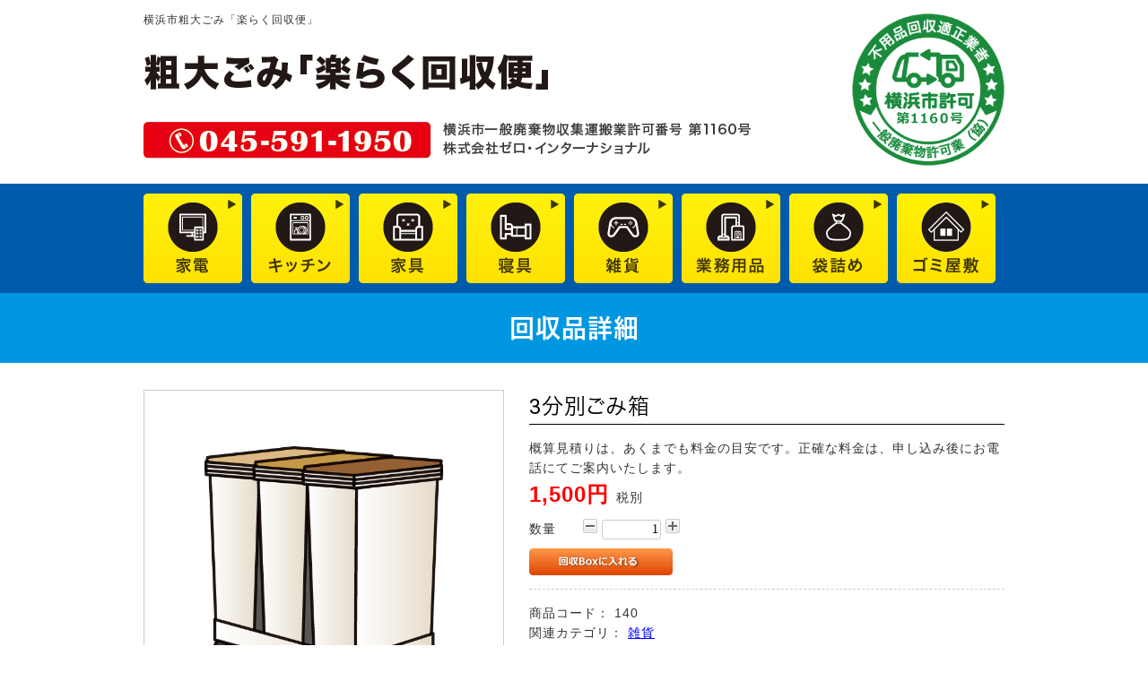

--- FILE ---
content_type: text/html; charset=UTF-8
request_url: https://www.rakurakuzicl.com/products/detail.php?product_id=151
body_size: 3972
content:
<?xml version="1.0" encoding="UTF-8"?>
<!DOCTYPE html PUBLIC "-//W3C//DTD XHTML 1.0 Transitional//EN" "http://www.w3.org/TR/xhtml1/DTD/xhtml1-transitional.dtd">

<html xmlns="http://www.w3.org/1999/xhtml" lang="ja" xml:lang="ja" class="LC_Page_Products_Detail">
<head>
<meta http-equiv="Content-Type" content="text/html; charset=UTF-8" />
<meta http-equiv="Content-Script-Type" content="text/javascript" />
<meta http-equiv="Content-Style-Type" content="text/css" />
<link rel="stylesheet" href="/user_data/packages/default/css/import.css" type="text/css" media="all" />
<link rel="alternate" type="application/rss+xml" title="RSS" href="https://www.rakurakuzicl.com/rss/" />
<script type="text/javascript" src="/js/css.js"></script>
<script type="text/javascript" src="/js/navi.js"></script>
<script type="text/javascript" src="/js/win_op.js"></script>
<script type="text/javascript" src="/js/site.js"></script>
<script type="text/javascript" src="/js/jquery-1.4.2.min.js"></script>
<title>楽らく回収便 / 3分別ごみ箱</title>
<link rel="shortcut icon" href="/user_data/packages/default/img/common/favicon.ico" />
<link rel="icon" type="image/vnd.microsoft.icon" href="/user_data/packages/default/img/common/favicon.ico" />

<script type="text/javascript">//<![CDATA[
    classCategories = {"__unselected":{"__unselected":{"name":"\u9078\u629e\u3057\u3066\u304f\u3060\u3055\u3044","product_class_id":"2643","product_type":"1"}},"__unselected2":{"#":{"classcategory_id2":"","name":"\u9078\u629e\u3057\u3066\u304f\u3060\u3055\u3044"},"#0":{"classcategory_id2":"0","name":"","stock_find":true,"price01":"","price02":"1,500\u5186","point":"0","product_code":"140","product_class_id":"2643","product_type":"1"}}};function lnOnLoad(){fnSetClassCategories(document.form1, ""); }
    $(function(){
        lnOnLoad();
    });
//]]></script>

<link rel="stylesheet" href="/skin/main.css" type="text/css">
<link rel="stylesheet" href="/datacss/style-960.css" type="text/css">
<link rel="stylesheet" href="/datacss/print.css" type="text/css" media="print">
<script type="text/javascript" src="//typesquare.com/accessor/script/typesquare.js?C2fmSg9~Yh4%3D&fadein=0" charset="utf-8"></script>
<script type="text/javascript" src="https://ajax.googleapis.com/ajax/libs/jquery/1.9.0/jquery.min.js"></script>
<script type="text/javascript" src="/datajs/pagetop.js"></script>
<script type="text/javascript" src="/dropdown/dropdown.js" charset="shift_jis"></script>
</script>
<script type="text/javascript" src="/datajs/iPhone.js" charset="shift_jis"></script>

<!-- Google tag (gtag.js) -->
<script async src="https://www.googletagmanager.com/gtag/js?id=G-B2E13ZFF1B"></script>
<script>
  window.dataLayer = window.dataLayer || [];
  function gtag(){dataLayer.push(arguments);}
  gtag('js', new Date());
  gtag('config', 'UA-115861508-43');
  gtag('config', 'G-B2E13ZFF1B');
</script>


</head>

<!-- ▼BODY部 スタート -->

<body>

<noscript>
    <p>JavaScript を有効にしてご利用下さい.</p>
</noscript>

<div class="frame_outer">
    <a name="top" id="top"></a>

                            <div class="headertop-Area">
	<div id="head_box">
		<div id="h1Area">
			<div id="h1top">
			<h1>横浜市粗大ごみ「楽らく回収便」</h1>
			</div>
		</div>
			<div class="headertop-right">
			<img src="/skinimg/logo-right.png" title="横浜市許可" alt="横浜市許可" width="170" height="170">
			</div>
			<div class="headertop-left">
			<a href="/"><img src="/skinimg/logo-left.jpg" title="粗大ごみ「楽らく回収便」" alt="粗大ごみ「楽らく回収便」" width="700" height="120"></a>
			</div>
	</div>
</div>

		<div id="navi">
			<ul>
				<li><a href="/products/list.php?category_id=8"><img src="/skinimg/navi_btn01.png" title="家電" alt="家電" width="110" height="auto"></a></li>
				<li><a href="/products/list.php?category_id=12"><img src="/skinimg/navi_btn02.png" title="キッチン" alt="キッチン" width="110" height="auto"></a></li>
				<li><a href="/products/list.php?category_id=7"><img src="/skinimg/navi_btn03.png" title="家具" alt="家具" width="110" height="auto"></a></li>
				<li><a href="/products/list.php?category_id=9"><img src="/skinimg/navi_btn04.png" title="寝具" alt="寝具" width="110" height="auto"></a></li>
				<li><a href="/products/list.php?category_id=13"><img src="/skinimg/navi_btn05.png" title="雑貨" alt="雑貨" width="110" height="auto"></a></li>
				<li><a href="/products/list.php?category_id=10"><img src="/skinimg/navi_btn06.png" title="業務用品" alt="業務用品" width="110" height="auto"></a></li>
				<li><a href="/products/list.php?category_id=11"><img src="/skinimg/navi_btn07.png" title="袋詰め" alt="袋詰め" width="110" height="auto"></a></li>
				<li><a href="/products/list.php?category_id=14"><img src="/skinimg/navi_btn08.png" title="大量ごみ" alt="大量ごみ" width="110" height="auto"></a></li>
			</ul>
		</div>        
<div id="mainArea">
	<div id="mainbackArea">
		<div id="one_maincolumn">
			<div id="two_center_column">


                        
                        
                <div
                            id="one_maincolumn"
                        class="main_column"
        >
                                    
            <!-- ▼メイン -->
            <script type="text/javascript" src="/js/products.js"></script>
<script type="text/javascript" src="/js/jquery.facebox/facebox.js"></script>
<link rel="stylesheet" type="text/css" href="/js/jquery.facebox/facebox.css" media="screen" />
<script type="text/javascript">//<![CDATA[
    // 規格2に選択肢を割り当てる。
    function fnSetClassCategories(form, classcat_id2_selected) {
        var $form = $(form);
        var product_id = $form.find('input[name=product_id]').val();
        var $sele1 = $form.find('select[name=classcategory_id1]');
        var $sele2 = $form.find('select[name=classcategory_id2]');
        setClassCategories($form, product_id, $sele1, $sele2, classcat_id2_selected);
    }
    $(document).ready(function() {
        $('a.expansion').facebox({
            loadingImage : '/js/jquery.facebox/loading.gif',
            closeImage   : '/js/jquery.facebox/closelabel.png'
        });
    });
    
	function mainasu(){
		document.form1.quantity.value--;
		if(document.form1.quantity.value<1){
			document.form1.quantity.value = 1;
		}
	}
	function kasan(){
		document.form1.quantity.value++;
	}
//]]></script>
<style>

#btn_minus{
	cursor: pointer;
	width:16px;
	height:16px;
	background-image:url("/systemimg/btn_minus.jpg");
	display: inline-block;
}
#btn_plus{
	cursor: pointer;
	width:16px;
	height:16px;
	background-image:url("/systemimg/btn_plus.jpg");
	display: inline-block;
}
</style>

<div class="daititlebox mb_30">
<h2>回収品詳細</h2>
</div>

<div id="undercolumn">

<form name="form1" id="form1" method="post" action="?">
<input type="hidden" name="transactionid" value="02a27eda25b4e3748144b55f6c9675040c4f17e2" />

	<div class="ec-photobox">
		<!--★画像★-->
	<img src="/upload/save_image/07191143_5b4ffae00dfe1.png" width="500" height="500" alt="3分別ごみ箱" class="picture" />
	</div>

	<div class="ec-mainbox">

		<!--★商品名★-->
		<div class="ec-namebox">
		<h2>3分別ごみ箱</h2>
		</div>

		<!--★詳細メインコメント★-->
		<div class="ec-introduction">
		概算見積りは、あくまでも料金の目安です。正確な料金は、申し込み後にお電話にてご案内いたします。
		</div>

		<!--★通常価格★-->
		
		<!--★販売価格★-->
		<div class="ec-saleprice">
		<span id="price02_default">1,500円</span><span id="price02_dynamic"></span>
		<span style="color:#333333;font-weight:normal;font-size:14px;">税別</span>
		</div>

		<input type="hidden" name="mode" value="cart" />
		<input type="hidden" name="product_id" value="151" />
		<input type="hidden" name="product_class_id" value="2643" id="product_class_id" />
		<input type="hidden" name="favorite_product_id" value="" />

		<!--★数量★-->
		
		<div class="ec-quantity">
			<div class="ec-leftbox">
			数量
			</div>
			<div class="ec-rightbox">
			<span id="btn_minus" onClick="mainasu();" >&nbsp;</span>
			<input type="text" class="box60" name="quantity" value="1" maxlength="9" style="" />
			<span id="btn_plus" onClick="kasan();" >&nbsp;</span>			
						</div>
		</div>

		<!--★規格★-->
		
		


		<!--▼買い物かご-->
		<div class="ec-cartin">
			<div class="cartin">
				<div class="cartin_btn">
					<div id="cartbtn_default">
					<!--★カゴに入れる★-->
					<a href="javascript:void(document.form1.submit())" onmouseover="chgImg('/user_data/packages/default/img/button/btn_cartin_on.jpg','cart');" onmouseout="chgImg('/user_data/packages/default/img/button/btn_cartin.jpg','cart');">
					<img src="/user_data/packages/default/img/button/btn_cartin.jpg" alt="カゴに入れる" name="cart" id="cart" /></a>
					</div>
				</div>
			</div>
			<div class="attention" id="cartbtn_dynamic"></div>
			
            <!--★お気に入り登録★-->
                    </div>
    <!--▲買い物かご-->

<hr>

		<!--★商品コード★-->
		<div class="ec-code">
		商品コード：<span id="product_code_default">
				140
				</span><span id="product_code_dynamic"></span>
		</div>

            <!--★ポイント★-->
            
		<!--★関連カテゴリ★-->
		<div class="relative_cat">
		関連カテゴリ：
									<a href="/products/list.php?category_id=13">雑貨</a>
											</div>

	<hr>
	</div>
</form>
</div>            <!-- ▲メイン -->

                                            </div>
        
                        
                        

			</div>
		</div>
	</div>
</div>



                <p id="page-top" class="typesquare_tags" style="bottom: 20px;"><a href="#WRAPPER" class="typesquare_tags">PageTop</a></p>

<div class="bottomtop-Area">
<div id="iraibox">
	<div id="main_text_c" class="typesquare_tags">
		家庭ごみは、横浜市が無料で収集しています。（粗大ごみは有料です）<br>
		横浜市では、大量の粗大ゴミは回収できない場合がありますので、一度、横浜市資源循環局でご確認ください。<br>
		横浜市で回収できない場合は、弊社の「楽らく回収便」をご利用ください。
	</div>

	<ul id="irai">
		<li><a href="/tel.html"><img src="/skinimg/irai01.jpg" title="お電話で見積り依頼" alt="お電話で見積り依頼" width="306" height="auto"></a></li>
		<li><a href="/email/mail/item.cgi"><img src="/skinimg/irai03.jpg" title="品目入力で見積り依頼" alt="品目入力で見積り依頼" width="306" height="auto"></a></li>
		<li><a href="/email/mail/photo.cgi"><img src="/skinimg/irai02.jpg" title="写真で見積り依頼" alt="写真で見積り依頼" width="306" height="auto"></a></li>
	</ul>
</div>
<img src="/skinimg/bottom_01.png" alt="粗大ごみ「楽らく回収便」" title="粗大ごみ「楽らく回収便」" width="960" height="220">
</div>

<div id="bottomArea">
<div id="footer">
<p>| <a href="http://www.rakurakuzicl.com/">HOME</a> | <a href="/rakuraku.html">楽らく回収便</a> | <a href="/flow.html">ご利用の流れ</a> | <a href="/company.html">運営会社</a> | <a href="/caution.html">無許可業者に注意</a> | <a href="/tel.html">お電話で見積もり依頼</a> |<br>| <a href="/email/mail/item.cgi">品目入力で見積り依頼</a> | <a href="/email/mail/photo.cgi">写真で見積り依頼</a> | <a href="/mypage/login.php">ログイン</a> | <a href="/cart/index.php">回収BOXの中</a> |</p><p>Copyright(C) 粗大ごみ「楽らく回収便」 All Right Reserved.</p>
</div>
</div>                    </div>

</body><!-- ▲BODY部 エンド -->

</html>

--- FILE ---
content_type: text/css
request_url: https://www.rakurakuzicl.com/user_data/packages/default/css/bloc.css
body_size: 2300
content:
@charset "utf-8";

/************************************************
 ブロック用
************************************************ */
/*** 目次 ***

▼ブロック共通
リスト
タイトル
ヘッダー上、フッター下のブロックエリア

▼各機能ブロックの指定
-新着情報
-現在のカゴの中
-カテゴリ
-ガイドリンク
-ログイン（サイド用）
-検索
-カレンダー
-おすすめ商品
    *メインカラム用 1カラム時 [one_maincolumn]
    *メインカラム用 2カラム時 [two_maincolumn_left]
                              [two_maincolumn_right]
    *メインカラム用 3カラム時 [three_maincolumn]
    *サイドカラム用           [side_column]
    *商品詳細のオススメ商品   [whobought_area]
 */


/* ==============================================
ブロック共通
/* ============================================= */
#container .block_body {
    background-color: #fff;
}
.side_column {
    overflow-x: hidden; /* IE6 表示乱れ防止 */
}
.side_column .block_outer {
    margin: 10px 7%;
}
.side_column .block_body,
.main_column .block_body {
    border: solid 1px #ccc;
    border-top: none;
}
.side_column .block_body .box {
    border: solid 1px #ccc;
    width: 145px;
}
.main_column .block_outer {
    margin-bottom: 20px;
}


/* リスト
----------------------------------------------- */
/* ログイン 検索条件 */
#container .block_outer .block_body dl.formlist {
    margin-bottom: 8px;
}
#container .block_outer .block_body dl.formlist dd {
    margin-bottom: 5px;
}
#container .block_outer .block_body dl.formlist dt {
    margin-bottom: 3px;
    padding-left: 15px;
    background: url("../img/icon/ico_arrow_03.gif") no-repeat left;
    font-size: 90%;
}
#container .block_outer .block_body dl.formlist span {
    vertical-align: top;
}


/* タイトル
----------------------------------------------- */
/* タイトルの背景 白 */
#login_area h2,
#search_area h2,
#calender_area h2,
#cart_area h2,
#cart h2 {
    padding: 5px 0 8px 10px;
    border-style: solid;
    border-color: #f90 #ccc #ccc;
    border-width: 1px 1px 0;
    background: url('../img/background/bg_tit_bloc_01.jpg') repeat-x left bottom;
    font-size: 14px;
}
#category_area h2 {
    border-top: solid 1px #f90;
    background: url('../img/background/bg_tit_bloc_01.jpg') repeat-x left bottom;
    padding: 5px 0 8px 10px;
    font-size: 14px;
}

/* タイトルの背景 オレンジ */
#recommend_area h2,
#news_area h2 {
    padding: 5px 0 8px 10px;
    border-style: solid;
    border-color: #f90 #ccc #ccc;
    border-width: 1px 1px 0;
    background: url('../img/background/bg_btn_bloc_02.jpg') repeat-x left bottom #fef3d8;
}


/* ==============================================
▼ヘッダー上、フッター下のブロックエリア
=============================================== */
div#topcolumn {
    margin: 0px;
    clear: both;
}
div#bottomcolumn {
    margin: 0px;
    clear: both;
}


/* ***********************************************
▼各機能ブロックの指定
/*********************************************** */

/* ===============================================
▼新着情報
=============================================== */
#news_area .block_body {
    padding: 10px;
}
#news_area .news_contents {
    padding-right: 10px;
    max-height: 260px;
    height: auto !important;
    height: 260px;
    overflow: auto;
    overflow-y: scroll;
}

#news_area dl.newslist {
    background: url("../img/background/line_dot_01.gif") repeat-x bottom;
}
#news_area dl.newslist dt {
    margin-bottom: 5px;
}
#news_area dl.newslist dd {
    margin-bottom: 10px;
    padding-bottom: 10px;
}
#news_area dl.end {
    padding: 10px 0;
    background: url("") no-repeat bottom;
}


/* ===============================================
▼現在のカゴの中
=============================================== */
#cart_area .information {
    padding: 10px;
}
#cart_area .postage {
    margin-top: 10px;
    padding-top: 10px;
    background: url("../img/background/line_dot_01.gif") repeat-x top;
}
#cart_area .postage .point_announce {
    padding: 2px 0 2px 20px;
    background: url("../img/icon/ico_price.gif") no-repeat left top;
}
#cart_area .btn {
    padding: 10px 0;
    background: url("../img/background/line_dot_01.gif") repeat-x top #f7f7e6;
    text-align: center;
}


/* ===============================================
▼カテゴリ
=============================================== */
#category_area .block_body {
    background-color: #fffaf0;
}

#category_area li {
    padding-left: 5px;
}
#category_area li.level1 {
    border-bottom: solid 1px #ccc;
}
#category_area li.level1 p {
    padding-left: 20px;
    margin: 7px 3px;
}
#category_area li.level1 p {
    background: url("../img/icon/ico_arrow_01.gif") 2px 3px no-repeat;
}
#category_area li.level1 li p {
    background: url("../img/icon/ico_level.gif") 7px 7px no-repeat;
}
#category_area li a {
    display: block;
    padding: 0;
}
a.onlink:link {
    color: #f00;
    text-decoration: underline;
}
a.onlink:visited {
    color: #f00;
}
a.onlink:hover {
    color: #f00;
}


/* ===============================================
▼ガイドリンク
=============================================== */
#guide_area {
    margin-top: 1em;
    border: none;
}
#guide_area li {
    margin-bottom: 5px;
    letter-spacing: -0.05em;
}
ul.button_like li {
    margin: 0;
    padding: 0 0 1px 0;
    background: url("../img/background/bg_btn_list.jpg") bottom repeat-x;
}
ul.button_like li a {
    margin: 0;
    padding: 10px 15px 10px 10px;
    border: 1px solid;
    border-bottom: none;
    border-color: #ccc;
    display: block;
    background: url("../img/icon/ico_arrow_02.gif") no-repeat right;
    text-decoration: none;
    outline: none;
}


/* ===============================================
▼ログイン（サイド用）
※ヘッダー用はbloc_alpha.css内に記述
=============================================== */
#container div#login_area .block_body {
    padding: 10px;
}

#container div#login_area .block_body p {
    margin-bottom: 5px;
}

#container div#login_area .block_body .btn {
    text-align: center;
}
#container .login_area dl.formlist {
    margin-bottom: 8px;
    width: 420px;
}
#container .login_area dl.formlist dt {
    margin-bottom: 3px;
    padding-left: 15px;
    color: #333;
    background: url("../img/icon/ico_arrow_03.gif") no-repeat left;
    width: 90px;
    float: left;
    font-size: 90%;
}
#container .login_area dl.formlist dd {
    margin-bottom: 5px;
    float: right;
    width: 300px;
    vertical-align: bottom;
    text-align: left;
}
#container div#login_area .block_body .mini {
    margin-top: 5px;
    letter-spacing: -0.01em;
}


/* ===============================================
▼検索
=============================================== */
div#search_area .block_body {
    padding: 10px;
}
div#search_area .block_body .btn {
    text-align: center;
}


/* ===============================================
▼カレンダー
=============================================== */
#calender_area {
    background-color: transparent;
    border: none;
}
#calender_area .block_body {
    padding: 10px 0;
    background-color: #f1f9fc;
}
#calender_area table {
    background: #fff;
    border: none;
    width: 150px;
    margin: 0 auto 5px;
    font-size: 90%;
}
#calender_area table td {
    padding: 1px 3px;
    border-top: 1px solid #ccc;
    border-right: none;
    text-align: center;
}
#calender_area th {
    padding: 1px 3px;
    background: #fff;
    border: none;
    text-align: center;
}
#calender_area table .month {
    margin-bottom: 5px;
    padding-left: 12px;
    background: url("../img/icon/ico_arrow_04.gif") no-repeat left;
    font-size: 120%;
}
#calender_area .off {
    color: #f00;
}
#calender_area .today {
    background-color: #FFF99D;
    font-weight: bold;
}
#calender_area .information {
    margin-left: 10px;
    font-size: 90%;
}


/* ===============================================
▼おすすめ商品
=============================================== */
/*
   tplファイルのマークアップが同じ項目
   メインカラム用 2カラム時 [two_maincolumn_left]
                            [two_maincolumn_right]
   メインカラム用 3カラム時 [three_maincolumn]
   サイドカラム用           [side_column]
   商品詳細のオススメ商品   [whobought_area]
=============================================== */
/* 共通
----------------------------------------------- */
#recommend_area .block_body,
#whobought_area .product_item {
    margin-bottom: 10px;
    padding: 10px 0 10px;
    border: none;
    background: url("../img/background/line_dot_01.gif") repeat-x bottom;
}

#recommend_area .block_body p,
#whobought_area .product_item p {
    margin: 0 0 5px 0;
}

#recommend_area .block_body img,
#whobought_area .product_item img {
    margin: 0 5px 0 0;
}

#recommend_area .block_body h3,
#whobought_area .product_item h3 {
    font-size: 100%;
    font-weight: normal;
}

/* サイドカラム用 */
.side_column #recommend_area .product_item {
    margin-bottom: 10px;
}


/* 画像
----------------------------------------------- */
/* メインカラム用 */
.main_column #recommend_area .block_body .productImage,
#whobought_area .product_item .productImage {
    margin-bottom: 10px;
    float: left;
    width: 90px;
}
/* サイドカラム用 */
.side_column #recommend_area .block_body .productImage {
    float: none;
    text-align: center;
    width: auto;
}


/* 左右の振り分け
----------------------------------------------- */
.main_column #recommend_area .product_item,
#whobought_area .product_item {
    float: left;
    width: 47.5%;
    padding-left: 1%;
    padding-right: 1%;
}


/* 商品説明テキスト
----------------------------------------------- */
/* メインカラム用 1カラム時*/
#one_maincolumn #recommend_area .block_body .productContents {
    float: right;
    width: 74%;
}

/* メインカラム用 2カラム時*/
#two_maincolumn_right #recommend_area .block_body .productContents,
#two_maincolumn_left #recommend_area .block_body .productContents,
#two_maincolumn_right #whobought_area .productContents,
#two_maincolumn_left #whobought_area .productContents {
    float: right;
    width: 74%;
}

/* メインカラム用 3カラム時*/
#three_maincolumn #recommend_area .block_body .productContents,
#three_maincolumn #whobought_area .productContents {
    float: right;
    width: 67%;
}

/* サイドカラム用 */
.side_column #recommend_area .block_body .productContents {
    clear: both;
}


--- FILE ---
content_type: text/css
request_url: https://www.rakurakuzicl.com/datacss/font.css
body_size: 1092
content:
/*Vup対応済み [no-14] */ 
/*cgi確認のみ [no-32] */ 
/***********************************************
font.css　1.7　2016-09-10　body:960px
***********************************************/

/*大タイトル***************************************/

.daititlebox{
	float: left;
	display:block;
	width: 100%;
	padding: 18px 0px 18px 0px;
	font-family:'Hiragino Kaku Gothic W7 JIS2004';
	color:#fff;
	font-size:2.8rem;
	line-height : 150%;
	font-weight:normal;
	clear:both;
	background:#0097E0;
	}

@media all and (-ms-high-contrast:none){
.daititlebox{
	float: left;
	display:block;
	width: 100%;
	padding: 16px 0px 20px 0px; /* IEハック用 */
	font-family:'Hiragino Kaku Gothic W7 JIS2004';
	color:#fff;
	font-size:2.8rem;
	line-height : 150%;
	font-weight:normal;
	clear:both;
	background:#0097E0;
	}
}

.daititlebox h2 {
	margin:0 auto;
	text-align:center;
	width: 960px;
	font-family:'Hiragino Kaku Gothic W6 JIS2004';
	color:#fff;
	font-size:2.8rem;
	line-height : 150%;
	font-weight:normal;
	clear:both;
	}


/*中タイトル***************************************/

.chutitlebox{
	margin:0 auto;
	display:block;
	width:960px;
	padding: 12px 0px 12px 0px;
	background: url(/skinimg/chu-titleback.png) ;
	background-position: top;
	background-repeat: repeat;
	font-family:'Hiragino Mincho W6 JIS2004';
	color:#000000;
	font-size:2.6rem;
	line-height : 160%;
	clear:both;
	}

@media all and (-ms-high-contrast:none){
.chutitlebox{
	margin:0 auto;
	display:block;
	width:960px;
	padding: 16px 0px 10px 0px; /* IEハック用 */
	background: url(/skinimg/chu-titleback.png) ;
	background-position: top;
	background-repeat: repeat;
	font-family:'Hiragino Mincho W6 JIS2004';
	color:#000000;
	font-size:2.6rem;
	line-height : 160%;
	clear:both;
	}
}

.chutitlebox h3 {
	margin:0 auto;
	text-align:center;
	width: 960px;
	font-family:'Hiragino Mincho W6 JIS2004';
	color:#000000;
	font-size:2.6rem;
	line-height : 160%;
	clear:both;
	}

/*******************

角ゴW5　'Hiragino Kaku Gothic W5 JIS2004'
角ゴW6　'Hiragino Kaku Gothic W6 JIS2004'
角ゴW7　'Hiragino Kaku Gothic W7 JIS2004'
明朝W5　'Hiragino Mincho W5 JIS2004'
明朝W6　'Hiragino Mincho W6 JIS2004'
明朝W7　'Hiragino Mincho W7 JIS2004'
丸ゴW5　'Hiragino Maru Gothic W5 JIS2004'
丸ゴW6　'Hiragino Maru Gothic W6 JIS2004'
丸ゴW8　'Hiragino Maru Gothic W8 JIS2004'
黎ミン M　'Reimin Y20 Medium'
黎ミン B　'Reimin Y20 Bold'
黎ミン H　'Reimin Y20 Heavy'
タイポス410　'Kan410Typos'
タイポス412　'Kan412Typos'
タイポス415　'Kan415Typos'
シャドウ　'Shin Go Shadow'
エンボス　'Shin Go Emboss'
ライン　'Shin Go Line'
太ライン　'Shin Go Futoline'
勘亭流　'Kanteiryu'
教科書体　'Kyoukasho ICA Medium'
楷書　'Kaisho MCBK1'
新聞明朝　'TBNPMincho L'
サンセリフ　'GSanSerif-B'

*******************/

/*旧書体***************************************/

/*Gothic*/
@font-face {
	font-family: 'Gothic';
	src: url('/font/Gothic.woff') format('woff');
	font-weight: 700;
	font-style: normal;
	}

/*Mincho*/
@font-face {
	font-family: 'Mincho';
	src: url('/font/Mincho.woff') format('woff');
	font-weight: 700;
	font-style: normal;
	}

/*Marumoji*/
@font-face {
	font-family: 'Marumoji';
	src: url('/font/Marumoji.woff') format('woff');
	font-weight: 700;
	font-style: normal;
	}

/*ブログ中タイトル***************************************/

.chutitlebox-blog {
	float:left;
	text-align: center;
	width:100%;
	padding: 0px 0px 15px 0px;
	box-sizing:border-box;
	border-bottom:solid 1px #898989;
	margin-bottom:30px;
	}
.chutitlebox-blog h2 {
	font-family:'Hiragino Kaku Gothic W5 JIS2004';
	color:#898989;
	font-size:2.4rem;
	line-height:140%;
	letter-spacing:1px;
	font-feature-settings: "palt";
	}



--- FILE ---
content_type: text/css
request_url: https://www.rakurakuzicl.com/datacss/pc-new-original.css
body_size: 3419
content:
/*Vup対応済み [no-15,no-29] */ 
/*cgi確認のみ [no-08,no-30] */ 
/***********************************************
pc-new-original.css　960　2017-08-29
***********************************************/

/* 新SEO　start*/

.seotitle {
float: left;
text-align: left;
width: 100%;
padding: 10px 0px 10px 80px;
box-sizing: border-box;
position: relative;
border-bottom: 2px solid #1E5199;
letter-spacing: 2px;
margin-bottom: 20px;
}

.seotitle h3 {
font-family: 'Hiragino Kaku Gothic W5 JIS2004';
font-size: 2rem;
color: #1E5199;
}

.seotitle span {
font-family: 'Roboto';
font-size: 6rem;
color: #1E5199;
position: absolute;
bottom: -10px;
left: 0;
line-height: 100%;
}

.seomokuji {
margin: 0 auto;
text-align: center;
padding:20px;
background:#ccf2ff;
float:left;
width:100%;
clear:both;
box-sizing: border-box;
}

.seomokuji1{
display:none;
}

.seomokuji2{
visibility:hidden;
height:0;
opacity:.2;
transition:all .5s ease-out;
}

.seomokuji1:checked~.seomokuji2{
visibility:visible;
padding-top:20px;
height:100%;
opacity:1;
}

.seomokuji3::after{
content:'[開く]';
margin-left:10px;
font-size:1.6rem;
}

.seomokuji3:hover::after{
text-decoration:underline;
}

.seomokuji1:checked+.seomokuji3::after{
margin-left:10px;
content:'[閉じる]';
font-size:1.6rem;
}

.seomokuji4 {
font-family:'Hiragino Kaku Gothic W4 JIS2004';
font-size:2.4rem;
vertical-align:-3px;
}

.seomokuji2 ol {
counter-reset:number;
list-style-type:none!important;
}

.seomokuji2 ol a {
text-decoration:none;
}

.seomokuji2 ol a:hover {
text-decoration:underline;
}

.seomokuji2 ol li {
position:relative;
line-height:20px;
padding: 10px 20px 5px 40px;
text-align:left;
font-family:'Hiragino Kaku Gothic W4 JIS2004';
font-size:1.6rem;
}

.seomokuji2 ol li:before{
position:absolute;
counter-increment:number;
content:counter(number);
display:inline-block;
background:#5c9ee7;
color:white;
font-size:1.6rem;
border-radius:50%;
left:0;
width:25px;
height:25px;
line-height:25px;
text-align:center;
top:50%;
-webkit-transform:translateY(-50%);
transform:translateY(-50%);
}

/* 新SEO　edd*/

/*------------------------------------------
2024-10-02 今中
------------------------------------------*/

#bottomArea {
	padding-bottom: 20px;
	}

.btop-mt {
	margin-bottom: 50px;
	}

.bbot-mt {
	margin: 50px 0;
	}

/*------------------------------------------
2021-03-31 今中
------------------------------------------*/

#one_blogArea {
	margin-bottom: 50px;
	}

.blogsub {
	border-top: 0px solid #0068B6;
	border-bottom: 0px solid #0068B6;
	margin: 20px 0px;
	width:680px;
	padding: 12px 10px 12px 10px;
	background: url(/skinimg/chu-titleback.png) ;
	background-position: top;
	background-repeat: repeat;
	font-family:'Hiragino Mincho W6 JIS2004';
	color:#000000;
	font-size:2.6rem;
	line-height : 160%;
	clear:both;
	}

@media all and (-ms-high-contrast:none){
.blogsub {
	border-top: 0px solid #0068B6;
	border-bottom: 0px solid #0068B6;
	margin: 20px 0px;
	width:680px;
	padding: 16px 10px 10px 10px; /* IEハック用 */
	background: url(/skinimg/chu-titleback.png) ;
	background-position: top;
	background-repeat: repeat;
	font-family:'Hiragino Mincho W6 JIS2004';
	color:#000000;
	font-size:2.6rem;
	line-height : 160%;
	clear:both;
	}
}

.blogsub h2 {
	margin:0 auto;
	text-align:center;
	width:680px;
	font-family:'Hiragino Mincho W6 JIS2004';
	color:#000000;
	font-size:2.6rem;
	line-height : 160%;
	clear:both;
	}

/*------------------------------------------
My original
------------------------------------------*/

.newsmainAria {
	border: 1px solid #0097E0;
}

/*--share--*/

#center-960{
	margin:0 auto;
	text-align:center;
	width:960px;
	}

.center-960{
	margin:0 auto;
	text-align:center;
	width:960px;
	}

.img_center{
	float:left;
	width:100%;
	}

.img_center img{
	margin:0 auto;
	text-align:center;
	}

.mt_10{
	margin-top:10px;
	}

.mt_20{
	margin-top:20px;
	}

.mt_30{
	margin-top:30px;
	}

.mb_10{
	margin-bottom:10px;
	}

.mb_20{
	margin-bottom:20px;
	}

.mb_30{
	margin-bottom:30px;
	}

.pt_10{
	padding-top:10px;
	}

.pt_20{
	padding-top:20px;
	}

.pt_30{
	padding-top:30px;
	}

.pb_10{
	padding-bottom:10px;
	}

.pb_20{
	padding-bottom:20px;
	}

.pb_30{
	padding-bottom:30px;
	}

#one_maincolumn{
	background-color:#ffffff;
	width:100%;
	padding: 0px 0px 50px 0px;
	}

#breadcrumbs {
	border-bottom: 1px dashed #333;
	}

#breadcrumbs ul li::before {
	content: " > ";
	color: #333;
	}
	
#footer p {
	margin: 0 auto;
	text-align: center;
	clear: both;
	font-size: 1.4rem;
	line-height: 160%;
	color: #333;
	}
	
#footer a,#footer a:link,#footer a:visited {
	text-decoration: none;
	color: #333;
	}
	
#breadcrumbs ul li {
	display: inline;
	list-style-type: none;
	color: #333;
	}

h2 img{
	margin:0 auto;
	text-align:center;
	}

#mainArea{
	background:#fff;
	}

/*--a:hover--*/

#bottom_box a:hover img{
    opacity: 0.5;
	transition: all  0.3s ease;
	}

.opacity a:hover img{
    opacity: 0.5;
	transition: all  0.3s ease;
	}

.maintop-Area a:hover img{
    opacity: 0.5;
	transition: all  0.3s ease;
	}

.bottomtop-Area a:hover img{
    opacity: 0.5;
	transition: all  0.3s ease;
	}

#navi a:hover img{
    opacity: 0.5;
	transition: all  0.3s ease;
	}

#page_title_imges{
	margin:0px;
	background:#fff;
	}

.maintop-Area{
	padding-bottom:30px;
	}

.headertop-right a:hover img{
    opacity: 0.5;
	transition: all  0.3s ease;
	}

/*------item-------*/

#system_area{
	float:left;
	width:100%;
	background:#fff;
	}

#system_box{
	margin:0 auto;
	width:960px;
	}

#kensaku_box{
	float:left;
	width:455px;
	margin:25px 0px;
	}

#submit_txt{
	float:left;
	width:275px;
	font-family:'Hiragino Kaku Gothic W4 JIS2004';
	color:#221815;
	font-size:1.5rem;
	margin:25px 0px;
	}

ul.itemlist{
	float:left;
	text-align:left;
	width:960px;
	}

ul.itemlist li{
	list-style-type: none;
	float: left;
	text-align: left;
	width: 154px;
	padding: 10px 10px;
	border: 1px solid #C9CACA;
	margin-right: 20px;
	margin-bottom: 20px;
	}

ul.itemlist li:nth-child(5n){
	list-style-type: none;
	float: left;
	text-align: left;
	width: 154px;
	padding: 10px 10px;
	border: 1px solid #C9CACA;
	margin-right: 0px;
	margin-bottom: 20px;
	}

ul.itemlist li:nth-child(5n+1){
	clear: both;
	}

ul.itemlist li img{
	max-width: 130px;
	height: auto;
	margin: 0 auto;
	text-align: center;
	}

.ajstbtn img{
	float:right;
	}

ul.itemlist li h5{
	font-family:'Hiragino Kaku Gothic W5 JIS2004';
	color:#221815;
	font-size:1.4rem;
	text-align:center;
	clear: both;
	}

ul.itemlist li p{
	font-family:'Hiragino Kaku Gothic W5 JIS2004';
	color:#221815;
	font-size:1.4rem;
	text-align:center;
	}

.mr_0{
	margin-right:0px;
	}

.biginput{
	font-family:'Hiragino Kaku Gothic W4 JIS2004';
	color:#221815;
	font-size:1.6rem;
	padding:10px 20px;
	}

#submit_txt{
	font-family:'Hiragino Kaku Gothic W4 JIS2004';
	color:#221815;
	font-size:1.5rem;
	padding-left:10px;
	width:300px;
	}

#search_box{
	float:left;
	width:960px;
	}

.item_box{
	float:left;
	width:960px;
	clear:both;
	margin-bottom:15px;
	}

p.page_list{
	float:left;
	width:100%;
	margin-bottom:20px;
	}

.kensaku_box input{
	margin-right:10px;
	}

img { -ms-interpolation-mode: Lanczos3; }

.headertop-right ul li{
	float:left;
	width:150px;
	}

.headertop-right ul li:first-child{
	margin-right:5px;
	}

/*---メイン---*/

#main_box_area{
	width:960px;
	margin:0 auto;
	padding:50px 0px 20px 0px;
	}

#main_box{
	float:left;
	width:960px;
	box-sizing: border-box;
	border:2px solid #fff;
	padding:20px;
	margin-bottom:20px;
	background:#005BAC;
	}

#main_box ul#ec_cate{
	float:left;
	width:100%;
	margin-top:30px;
	}

#main_box ul#ec_cate li{
	float:left;
	width:105px;
	margin-right:10px;
	}

#main_box ul#ec_cate li:last-child{
	margin-right:0px;
	}

.maintop-Area ul#irai{
	margin:0 auto;
	width:960px;
	}

.maintop-Area ul#irai li{
	float:left;
	width:306px;
	margin-right:21px;
	margin-bottom:20px;
	}

.maintop-Area ul#irai li:last-child{
	margin-right:0px;
	}

.bottomtop-Area ul#irai{
	margin:0 auto;
	width:960px;
	}

.bottomtop-Area ul#irai li{
	float:left;
	width:306px;
	margin-right:21px;
	margin-bottom:20px;
	}

.bottomtop-Area ul#irai li:last-child{
	margin-right:0px;
	}
	
.bottomtop-Area #iraibox{
	float:left;
	width:100%;
	border-bottom:1px solid #fff;
	padding-bottom:30px;
	margin-bottom:30px;
	}

#kensakubox{
	margin:0 auto;
	width:730px;
	}

#kensakubox form{
	float:left;
	width:375px;
	margin-right:15px;
	margin-top:5px;
	}
	
#kensakubox #kensaku_txt{
	width:330px;
	float:left;
	text-align:left;
	font-family:'Hiragino Kaku Gothic W5 JIS2004';
	color:#fff;
	font-size:1.6rem;
	line-height : 150%;
	}
	
#main_text{
	text-align:left;
	font-family:'Hiragino Kaku Gothic W5 JIS2004';
	color:#fff;
	font-size:1.6rem;
	line-height : 150%;
	}

#main_text_c{
	float:left;
	width:100%;
	text-align:center;
	font-family:'Hiragino Kaku Gothic W5 JIS2004';
	color:#fff;
	font-size:1.6rem;
	line-height : 150%;
	clear:both;
	margin-bottom:20px;
	}

#kensakubox input{
	float:left;
	text-align:left;
	}

input.btn{
	background:url(/skinimg/kensaku_btn.png) no-repeat;
	width:70px;
	height:40px;
	border:none;
	margin-left:10px;
	padding:0;
	}

input.txt{
	font-size:1.8rem;
	line-height : 150%;
	height:35px;
	}

body{
	background:#fff;
	}

.btn_area ul
	margin:0 auto;
	text-align:center;
	width:410px;
	}

.margin00{
	margin:0 auto;
	text-align:center;
	}

.sp-on {
	display:none;
	}

/*------------------------------------------
Vup
------------------------------------------*/

.blogentry{
	margin-bottom: 20px;
	}

.blogmes{
	float: left;
	text-align: justify;
	text-justify: inter-ideograph;
	width: 100%;
	margin-top: 0px;
	}

/*------------------------------------------
EC-cube
------------------------------------------*/

div#mypagecolumn{
	margin:0 auto;
	width:960px;
	}

	
/*------------------------------------------
フォトループ背景100％
------------------------------------------*/

.backloop{
	float:left;
	width:100%;
	background-repeat:no-repeat;
	padding-top: calc(1000 / 2000 * 100%); /* calc(画像高さ ÷ 画像横幅 × 100%) */
	background-size: cover;
	}

/*------------------------------------------
NwesBlog Area
------------------------------------------*/

/*新着情報のスクロールバー有無どちらでも正常に表示させるための定義*/

.newslist{
	float: left;
	text-align: left;
	width: 95%;
	}

/*新着情報の内容が入る箱（繰り返し）*/

.newszone{
	float: left;
	text-align: left;
	width: 100%;
	}

.newszone hr{
	float:left;
	text-align:left;
	border:1px solid #cccccc;
	border-left:0px solid #cccccc;
	border-right:0px solid #cccccc;
	border-bottom:0px solid #cccccc;
	width:100%;
	display:inline;
	margin:10px 0;
	}

ul.siderss{
	float:left;
	text-align:left;
	width:100%;
	margin-top: 10px;
	}

ul.siderss li{
	list-style-type:none;
	float:left;
	text-align:left;
	margin-right: 10px;
	}

/*メインニュースボックス*/

.newsbox img {
	float: right;
	text-align: right;
	padding: 10px 10px 10px 10px;
	}

#one_newsArea{
	width:470px;
	float:left;
	}

.newsmain hr{
	border-top:1px solid #cccccc;
	border-bottom:0px solid #cccccc;
	border-left:0px solid #cccccc;
	border-right:0px solid #cccccc;
	}

.mainrss{
	margin-top:5px;
	}

.newsmainAria .main_news img{
	max-width:200px;
	}
	
.newsmainAria .newsmain img{
	max-width:200px;
	}

.newsmainAria .newsmain hr{
	width:918px;
	}

/*メインブログボックス2個*/

#one_blogArea{
	float:left;
	width:470px;
	margin-left:18px;
	}

#one_blogArea .centerclear{
	width:auto;
	float:left;
	}

#one_blogArea .newszone img{
	margin:0 auto;
	text-align:center;
	max-width:416px;
	}

.newszone img{
	max-width:190px;
	}

#one_blogArea .sidenews {
	float: left;
	border: 1px solid #0068B6;
	padding: 10px 10px 10px 10px;
	width: 448px;
	}

#one_blogArea .sidenews b{
	color:#888;
	}

#one_blogArea .sidenews hr{
	float:left;
	text-align:left;
	border:1px solid #cccccc;
	border-left:0px solid #46B035;
	border-right:0px solid #46B035;
	border-bottom:0px solid #46B035;
	width:100%;
	display:inline;
	margin:5px 0;
	}

#one_newsArea .newsbox{
	float: left;
	text-align: left;
	width: 95%;
	}

#one_newsArea .newsbox img {
	margin: 0 auto;
	text-align: center;
	padding-bottom: 5px;
	max-width: 416px;
	float:none;
	padding:0px 0px 5px 0px;
	}

#one_newsArea .sidenews {
	float: left;
	border: 1px solid #0068B6;
	padding: 10px 10px 10px 10px;
	width: 448px;
	text-align:left;
	}

#one_newsArea .sidenews hr{
	float:left;
	text-align:left;
	border:1px solid #ccc;
	border-left:0px solid #46B035;
	border-right:0px solid #46B035;
	border-bottom:0px solid #46B035;
	width:100%;
	display:inline;
	margin:5px 0;
	}

p.newstitle{
	font-size: 1.4rem;
	color:#333333;
	font-weight:normal;
	}

.sidenews .rss{
	margin-top:10px;
	}

.sidenews b{
	color:#888;
	text-align:left;
	}
	
#one_blogArea{
	border:0px;
	}

/*メインブログボックス1個*/

.newsmainAria .newslist{
	width:100%;
	}

.newsmainAria .newszone img{
	float: right;
	text-align: right;
	padding: 10px 10px 10px 10px;
	}

.newsmainAria br{
	clear:left;
	}

/*コンテンツ側で一列の場合*/

.one-main-Area{
	float: left;
	text-align: left;
	clear: both;
	}

/*コンテンツ側で二列の場合*/

.two-main-Area{
	float: left;
	text-align: left;
	clear: both;
	}

#h1top{
	float:left;
	width:790px;
	}

h1{
	width:790px;
	}

#head_box{
	margin:0 auto;
	width:960px;
	}

#h1Area{
	width:790px;
	clear:none;
	}
	
.w100{
	float:left;
	width:100%;
	}

/*------------------------------------------
テンプレートArea
------------------------------------------*/

.headertop-Area{
	float:left;
	text-align: left;
	width:100%;
	clear: both;
	background:#fff;
	}

.headertop{
	margin:0 auto;
	text-align: left;
	clear: both;
	width:960px;
	}

.headertop-left{
	float: left;
	text-align: left;
	width:700px;
	padding:20px 0px;
	margin-right:90px;
	}

.headertop-right{
	float: right;
	text-align: left;
	width:170px;
	margin-bottom:20px;
	margin-top:15px;
	}

.headertop-Area img{
	margin: 0 auto;
	text-align: center;
	}

.headerbottom-Area{
	margin: 0 auto;
	text-align: center;
	width:960px;
	clear: both;
	}

.headerbottom-Area img{
	margin: 0 auto;
	text-align: center;
	}

.sidetop-Area{
	margin: 0 auto;
	text-align: center;
	width:960px;
	clear: both;
	}

.sidetop-Area img{
	margin: 0 auto;
	text-align: center;
	}

.sidebottom-Area{
	margin: 0 auto;
	text-align: center;
	width:960px;
	clear: both;
	}

.sidebottom-Area img{
	margin: 0 auto;
	text-align: center;
	}

.maintop-Area{
	float:left;
	text-align: center;
	width:100%;
	clear: both;
	background:#0097E0;
	border-bottom:1px solid #fff;
	}

.maintop-Area img{
	margin: 0 auto;
	text-align: center;
	}

	
.mainbottom-Area{
	margin: 0 auto;
	text-align: center;
	width:960px;
	clear: both;
	}

.mainbottom-Area img{
	margin: 0 auto;
	text-align: center;
	}

.bottomtop-Area{
	float:left;
	width:100%;
	clear: both;
	background:#0097E0;
	padding:40px 0px;
	}

.bottomtop-Area img{
	margin: 0 auto;
	text-align: center;
	}

.bottombottom-Area{
	margin: 0 auto;
	text-align: center;
	width:960px;
	clear: both;
	}

.bottombottom-Area img{
	margin: 0 auto;
	text-align: center;
	}

#main_box{
	width:960px;
	}

#navi{
	float:left;
	width:100%;
	padding:11px 0px;
	background:#005bac;
	}

#navi ul{
	width:960px;
	margin:0 auto;
	}

#navi li{
	float:left;
	width:110px;
	margin-right:10px;
	}

#navi li:last-child{
	margin-right:0px;
	}

/*------------------------------------------
h4タグ
------------------------------------------*/

h4{
	padding-top: 8px;
	font-family:'Hiragino Kaku Gothic W6 JIS2004';
	font-size : 2rem !important;
	line-height : 160%;
	color:#006abb;
	}





--- FILE ---
content_type: text/css
request_url: https://www.rakurakuzicl.com/datacss/pc-popupphoto.css
body_size: 601
content:

/*詳細ページの画像の位置*/

.slider img {
margin:0 auto;
text-align:center;
}

.popupphotoup-list {
margin:0 auto;
text-align:center;
padding-top: 100px;
}

.popupphotoup-nolist {
margin:0 auto;
text-align:center;
padding-top: 100px;
}

/*2022.12.19 井山（ポップアップフォト一覧）*/

ul.popupphotolist{
	float: left;
	text-align: left;
	width: 100%;
	}

ul.popupphotolist li{
	list-style-type: none;
	float: left;
	text-align: left;
	width: calc((100% - 60px) / 4);
	margin-left: 20px;
	}

ul.popupphotolist li img{
	margin: 0 auto;
	text-align: center;
	max-width: 100%;
	}

ul.popupphotolist li p{
	float: left;
	text-align: center;
	width: 100%;
	margin-top: 10px;
	}

ul.popupphotolist li:nth-child(4n + 1){
	clear: both;
	margin-left: 0px;
	}

ul.popupphotolist li:nth-child(n + 5){
	margin-top: 20px;
	}

/*48番の記事　拡大（モーダルウィンドウ）*/

.content{
	margin: 0 auto;
	padding: 40px;
	}

.modal{
	display: none;
	position: fixed;
	z-index: 10;
	top: 0;
	left: 0;
	width: 100%;
	height: 100%;
	}

.modal_bg{
	background: rgba(0,0,0,0.8);
	height: 100vh;
	position: absolute;
	width: 100%;
	}

.modal_content{
	background: #ffffff;
	left: 50%;
	padding: 50px;
	position: absolute;
	top: 50%;
	transform: translate(-50%,-50%);
	height: 90%;
	box-sizing: border-box;
	overflow-y: scroll;
	}

.modalclose{
	float: left;
	text-align:center;
	width: 100%;
	padding-top: 20px;
	}


--- FILE ---
content_type: text/css
request_url: https://www.rakurakuzicl.com/css/ec-cube.css
body_size: 62
content:
/***********************************************
ec-cube.css（PC用）　2018-8-13
***********************************************/





--- FILE ---
content_type: text/javascript
request_url: https://www.rakurakuzicl.com/datajs/pagetop.js
body_size: 6855
content:

// 48�Ԃ̋L���@�g��i���[�_���E�B���h�E�j
$(function(){
    $('.js-modal-open').each(function(){
        $(this).on('click',function(){
            var target = $(this).data('target');
            var modal = document.getElementById(target);
            $(modal).fadeIn();
            return false;
        });
    });
    $('.js-modal-close').on('click',function(){
        $('.js-modal').fadeOut();
        return false;
    }); 
});

// 46�Ԃ̌Â��L���@
// .kijiold46�N���X������<li>�v�f�����Ƀ����N�������<li>�N���b�N�Ŕ�Ԃ悤�ɂ���
$(function(){
	$('.kijiold46').each(function() {
		if ($(this).find('a').length > 0) {
			$(this).css('cursor', 'pointer');
			$(this).on('click', function(e) {
				const href = $(this).find('a').first().attr('href');
				window.location.href = href;
			});
		}
	});
  });

// ���삳��L��

	var scriptel = document.createElement('script');
	scriptel.src = "/datajs/ajaxzip3.js"; 
	document.head.appendChild(scriptel);
	function zip() {
	AjaxZip3.zip2addr('�X�֔ԍ�','','�s���{��','���Z��');
	}

// �y�[�W�̐擪�ɖ߂�

$(function() {
	var showFlag = false;
	var topBtn = $('#page-top');
	topBtn.css('bottom', '-100px');
	var showFlag = false;
	$(window).scroll(function () {
	if ($(this).scrollTop() > 100) {
	if (showFlag == false) {
	showFlag = true;
	topBtn.stop().animate({'bottom' : '20px'}, 200); 
	}
	} else {
	if (showFlag) {
	showFlag = false;
	topBtn.stop().animate({'bottom' : '-100px'}, 200); 
	}
	}
	});
    topBtn.click(function () {
	$('body,html').animate({
	scrollTop: 0
	}, 500);
	return false;
	});
	});

// �ʒu�̃G�t�F�N�g

$(function(){
	var effect_btm = 300; // ��ʉ�����ǂ̈ʒu�Ńt�F�[�h�����邩(px)
	var effect_move = 50; // �ǂ̂��炢�v�f�𓮂�����(px)
	var effect_time = 800; // �G�t�F�N�g�̎���(ms) 1�b�Ȃ�1000

	//�e�v�f�Ǝq�v�f��css���`
	$('.scroll-fade-row').css({
	opacity: 0
	});
	$('.scroll-fade-row').children().each(function(){
	$(this).css({
	opacity: 0,
	transform: 'translateY('+ effect_move +'px)',
	transition: effect_time + 'ms'
	});
	});

	// �X�N���[���܂��̓��[�h���邽�тɎ��s
	$(window).on('scroll load', function(){
	var scroll_top = $(this).scrollTop();
	var scroll_btm = scroll_top + $(this).height();
	var effect_pos = scroll_btm - effect_btm;

	//�G�t�F�N�g�����������Ƃ��A�q�v�f�����炵�ăt�F�[�h������
	$('.scroll-fade-row').each( function() {
	var this_pos = $(this).offset().top;
	if ( effect_pos > this_pos ) {
	$(this).css({
	opacity: 1,
	transform: 'translateY(0)'
	});
	$(this).children().each(function(i){
	$(this).delay(100 + i*200).queue(function(){
	$(this).css({
	opacity: 1,
	transform: 'translateY(0)'
	}).dequeue();
	});
	});
	}
	});
	});

	});

//������ǂރ{�^���̊J��

function docOpen(argNo){
	var wArea = document.getElementById("area"+argNo); // �S�̘̂g
	var wCheck= document.getElementById("ck"+argNo); // �`�F�b�N�{�b�N�X
	var wDoc= document.getElementById("doc"+argNo);// �����̃G���A

	if(wCheck.checked && wDoc.clientHeight){
		// �S�̘g�����𕶏��G���A�̍����{�{�^�������ɂ���
		wArea.style.height = parseInt(wDoc.clientHeight + 40)+"px";
	}else{
		wArea.style.height = "";
	}

	}

//�X�s�i�[�i�����j�{�^��

$(function(){
	var arySpinnerCtrl = [];
	var spin_speed = 20; //�ϓ��X�s�[�h
    
	//������������
	$('.btnspinner').on('touchstart mousedown click', function(e){
	if(arySpinnerCtrl['interval']) return false;
	var target = $(this).data('target');
	arySpinnerCtrl['target'] = target;
	arySpinnerCtrl['timestamp'] = e.timeStamp;
	arySpinnerCtrl['cal'] = Number($(this).data('cal'));
	//�N���b�N�͒P��̏����ɗ��߂�
	if(e.type == 'click'){
	spinnerCal();
	arySpinnerCtrl = [];
	return false;
	}
	//���������̏���
	setTimeout(function(){
	//�C���^�[�o�������s�� + �������̃C�x���g�^�C�v�X�^���v��v���Ɍv�Z����
	if(!arySpinnerCtrl['interval'] && arySpinnerCtrl['timestamp'] == e.timeStamp){
	arySpinnerCtrl['interval'] = setInterval(spinnerCal, spin_speed);
	}
	}, 500);
	});

	//������������ ��ʃX�N���[���������Ɋ܂�
	$(document).on('touchend mouseup scroll', function(e){
	if(arySpinnerCtrl['interval']){
	clearInterval(arySpinnerCtrl['interval']);
	arySpinnerCtrl = [];
	}
	});

	//�ϓ��v�Z�֐�
	function spinnerCal(){
	var target = $(arySpinnerCtrl['target']);
	var num = Number(target.val());
	num = num + arySpinnerCtrl['cal'];
	if(num > Number(target.data('max'))){
	target.val(Number(target.data('max')));
	}else if(Number(target.data('min')) > num){
	target.val(Number(target.data('min')));
	}else{
	target.val(num);
	}
	}

});

//���[�_���E�C���h�E

	$(function () {
	$('#openModal').click(function(){
	$('#modalArea').fadeIn();
	});
	$('#closeModal , #modalBg').click(function(){
	$('#modalArea').fadeOut();
	});
	});

//Google�T�C�g������

$(function () {
	$('#searchbutton').click(function() {
	$("#footer_google").toggle();
	$('html,body').animate({
	scrollTop : $('#footer_google').offset().top
	}, 'fast');
	return false;
	});
	$('#searchbutton').css('cursor','pointer');
	$('#footer_google').hide();

});

//�c�i�r���̓���iiframe�j

function iframefit(){
	$('#videoframe').each(function(){
	$(this).css('margin','0px 0px -11px 0px');
	$(this).css('padding','0px');
	$(this).css('width','100%');
	var width =  $(this).width();
	var height = width*(9/16);
	$(this).css('height',height);
	});
}
$(document).ready(function(){
	iframefit();
});
$(window).resize(function(){
	iframefit();
});

//window.open()�ŏ��� 

function m_win(url,windowname,width,height) {
 var features="location=no, menubar=no, status=yes, scrollbars=yes, resizable=yes, toolbar=no";
 if (width) {
  if (window.screen.width > width)
   features+=", left="+(window.screen.width-width)/2;
  else width=window.screen.width;
  features+=", width="+width;
 }
 if (height) {
  if (window.screen.height > height)
   features+=", top="+(window.screen.height-height)/2;
  else height=window.screen.height;
  features+=", height="+height;
 }
 window.open(url,windowname,features);
}

//�C�����C���t���[����height����
$(function() {
    $('iframe.autoHeight').on('load', function() {
        try {
            var iframe = $(this);
            var doc = iframe.get(0).contentDocument ? iframe.get(0).contentDocument : iframe.get(0).contentWindow.document;
            var innerHeight = Math.max(
                doc.body.scrollHeight, doc.documentElement.scrollHeight,
                doc.body.offsetHeight, doc.documentElement.offsetHeight,
                doc.body.clientHeight, doc.documentElement.clientHeight
            );
            if (iframe.data("kid") === 54 && innerHeight > 100) { innerHeight = 100; }
            if (iframe.data("kid") === 56 && innerHeight > 100) { innerHeight = 100; }
			innerHeight += 10;
            iframe.css('height', innerHeight + 'px');
            console.log(iframe.data("kid")+"=>"+innerHeight)
        } catch (e) {
            console.error("Error adjusting iframe height: ", e);
        }
    });
});